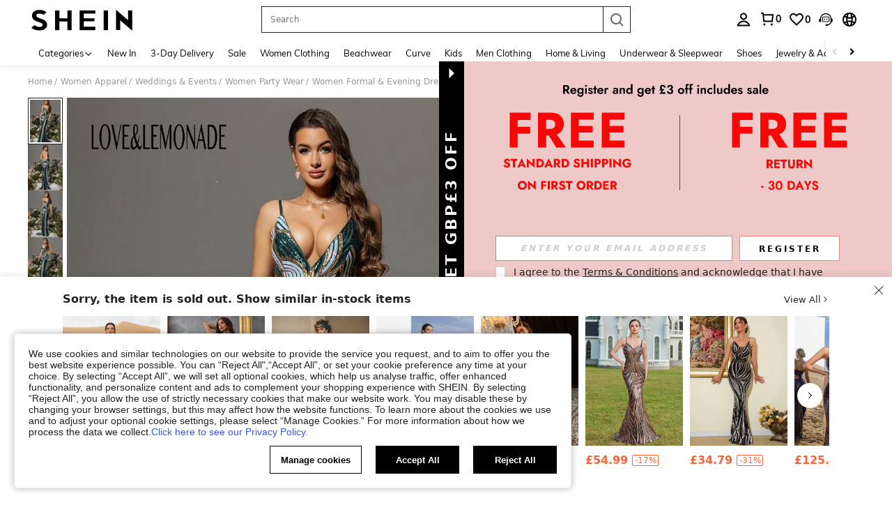

--- FILE ---
content_type: text/plain;charset=UTF-8
request_url: https://de-fp.apitd.net/web/v2?partner=shein_eur
body_size: 583
content:
{"code":"000","result":"C0zrvhoUzQROMocDD5pwcX1JqOd18oy1nSpAi0j2y6TMoOvcMBcpBaAZlg7Ctz7s5i8ZeXCszlTtVOoI/yupzSW4CfY3btOKvOp8ZuMyvInPx1byNSGivPKECasbgDxKmqLU4jvcvrasY50LvhDo93uVuyl7JA5qpR2Hd0qmf/T0CUAhrtPqEgN8ZHKME5GhxcRj/2/MnFWVvmHqqi1jdq40xRyCSGlX6Ar4h+JUIynouosY+fG8ln4gb5c0KdN5LP93OmfEAPSo3FgrgwiAKJ2SUWsxgyxkxYqEZFhcUq53st2AYBJVCZVHQtTRZhY52XzQLQB/xJ8bTyro850JgJFxUfRJiTXXH90jAM8HWgDy9gWqqao8ArenqakT/GdX1/wUvnQ8LLXYRjaTVdOJcg+uMvmMaD0xsHuZzRkQbYwJRExyr0q8BxoVkBr29nm+ks2WiR7T23DLclPG1sUXEjRtyH3uUA+QvjqFycnCawNOezyc3fO/JtUG5q0ATtKzc/y6CmpI/fooUtRrdL32pw==","requestId":"c3yw1d6dypgx7ol3zut5inguv1rm0gg8v29lamb5urnxutfq"}